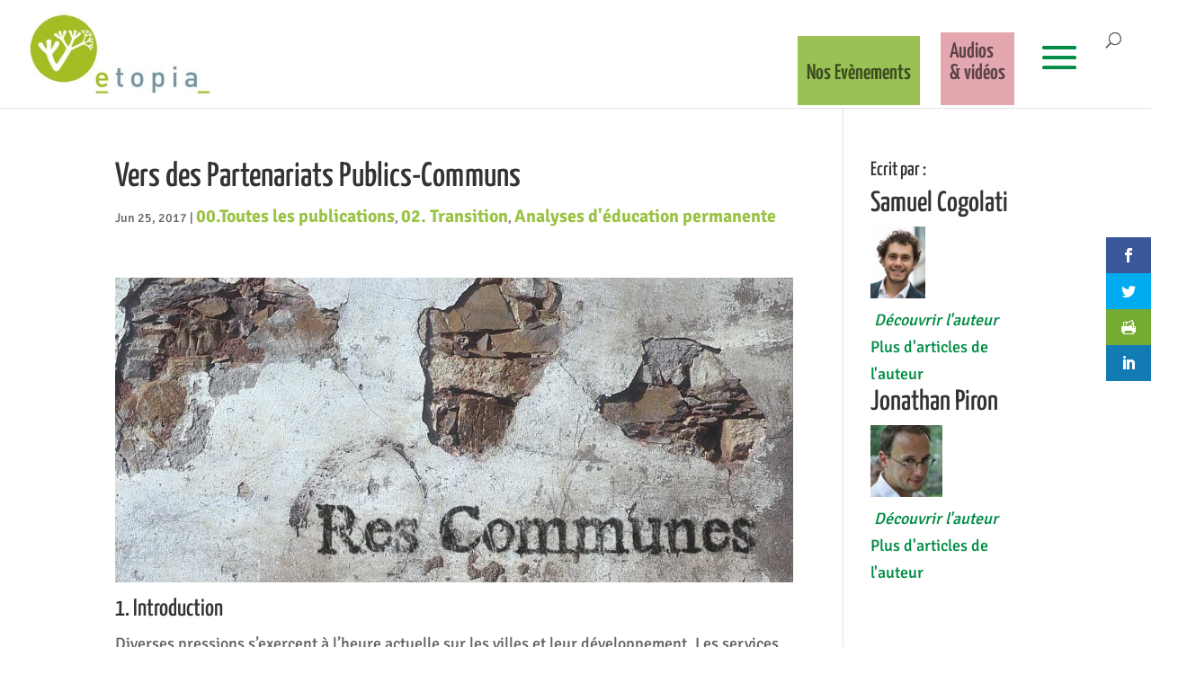

--- FILE ---
content_type: text/css
request_url: https://etopia.be/wp-content/themes/Divi-child/style.css?ver=4.27.4
body_size: 2012
content:
/*
Theme Name: Divi Child Theme
Description: A child theme to house custom coding which modifies the Divi parent theme by Elegant Themes. Includes default line numbers where the code was taken from in the parent theme.
Author:   Brad Dalton http://wpsites.net
Template: Divi
*/

@import url("../Divi/style.css");


/* Style Footer Credits - Lines 948 & 949 */

#footer-info { 
	text-align: left; 
	color: green; 
	padding-bottom: 10px; 
	float: left; 
}

#footer-info a { 
	font-weight: 700; 
	color: yellow; 
}

#footer-info a:hover { 
	color: pink; 
}


/* Style Footer Social Icons - Lines 1185 to 1198 */

#footer-bottom .et-social-facebook a {
	color: blue;
}
#footer-bottom .et-social-twitter a {
	color: powderblue;
}
#footer-bottom .et-social-google-plus a {
	color: red;
}
#footer-bottom .et-social-rss a {
	color: orange;
}

/* Hover Colors*/
#footer-bottom .et-social-facebook a:hover {
	color: pink;
}
#footer-bottom .et-social-twitter a:hover {
	color: pink;
}
#footer-bottom .et-social-google-plus a:hover {
	color: pink;
}
#footer-bottom .et-social-rss a:hover {
	color: pink;
}

/* Color Schemes */
.et_color_scheme_green a {
	color: #008c44;
}
.et_color_scheme_green .et_pb_counter_amount,
.et_color_scheme_green .et_pb_featured_table .et_pb_pricing_heading,
.et_color_scheme_green #top-header {
	background: #008c44 !important;
}
.et_color_scheme_green.woocommerce a.button.alt,
.et_color_scheme_green.woocommerce-page a.button.alt,
.et_color_scheme_green.woocommerce button.button.alt,
.et_color_scheme_green.woocommerce-page button.button.alt,
.et_color_scheme_green.woocommerce input.button.alt,
.et_color_scheme_green.woocommerce-page input.button.alt,
.et_color_scheme_green.woocommerce #respond input#submit.alt,
.et_color_scheme_green.woocommerce-page #respond input#submit.alt,
.et_color_scheme_green.woocommerce #content input.button.alt,
.et_color_scheme_green.woocommerce-page #content input.button.alt,
.et_color_scheme_green.woocommerce a.button,
.et_color_scheme_green.woocommerce-page a.button,
.et_color_scheme_green.woocommerce button.button,
.et_color_scheme_green.woocommerce-page button.button,
.et_color_scheme_green.woocommerce input.button,
.et_color_scheme_green.woocommerce-page input.button,
.et_color_scheme_green.woocommerce #respond input#submit,
.et_color_scheme_green.woocommerce-page #respond input#submit,
.et_color_scheme_green.woocommerce #content input.button,
.et_color_scheme_green.woocommerce-page #content input.button,
.et_color_scheme_green .woocommerce-message,
.et_color_scheme_green .woocommerce-error,
.et_color_scheme_green .woocommerce-info {
	background: #008c44 !important;
}
.et_color_scheme_green #et_search_icon:hover,
.et_color_scheme_green .mobile_menu_bar:before,
.et_color_scheme_green .footer-widget h4,
.et_color_scheme_green .et_pb_sum,
.et_color_scheme_green .et_pb_pricing li a,
.et_color_scheme_green .et_pb_pricing_table_button,
.et_color_scheme_green .comment-reply-link,
.et_color_scheme_green .form-submit .et_pb_button,
.et_color_scheme_green .et_pb_bg_layout_light .et_pb_newsletter_button,
.et_color_scheme_green .et_pb_contact_submit,
.et_color_scheme_green .et_password_protected_form .et_submit_button,
.et_color_scheme_green .et_pb_bg_layout_light .et_pb_more_button,
.et_color_scheme_green .et_pb_bg_layout_light .et_pb_promo_button,
.et_color_scheme_green .et_overlay:before,
.et_color_scheme_green .entry-summary p.price ins,
.et_color_scheme_green.woocommerce div.product span.price,
.et_color_scheme_green.woocommerce-page div.product span.price,
.et_color_scheme_green.woocommerce #content div.product span.price,
.et_color_scheme_green.woocommerce-page #content div.product span.price,
.et_color_scheme_green.woocommerce div.product p.price,
.et_color_scheme_green.woocommerce-page div.product p.price,
.et_color_scheme_green.woocommerce #content div.product p.price,
.et_color_scheme_green.woocommerce-page #content div.product p.price,
.et_color_scheme_green #top-menu li.current-menu-ancestor > a,
.et_color_scheme_green #top-menu li.current-menu-item > a,
.et_color_scheme_green .bottom-nav li.current-menu-item > a {
	color: #008c44;
}

.et_color_scheme_green.woocommerce .star-rating span:before,
.et_color_scheme_green.woocommerce-page .star-rating span:before {
	color: #008c44 !important;
}

.et_color_scheme_green .et-search-form,
.et_color_scheme_green .nav li ul,
.et_color_scheme_green .et_mobile_menu,
.et_color_scheme_green .footer-widget li:before,
.et_color_scheme_green .et_pb_pricing li:before {
	border-color: #008c44 !important;
}

.et_color_scheme_green .footer-widget a {
	color: white;
}

#main-footer .footer-widget h1,
#main-footer .footer-widget h2,
#main-footer .footer-widget h3,
#main-footer .footer-widget h4
{
	color: white !important;
}

.title-mega-menu {
	font-weight: bold;
	font-variant: small-caps;
	color: #000;
}

/*------------------------------------------------*/
/*--------[GQ - LEFT ALIGN BLOG IMAGE]------------*/
/*------------------------------------------------*/
 
    .et_pb_posts .et_pb_post a img, 
    .archive .et_pb_post a img, 
    .search .et_pb_post a img {
            max-width: 210px!important;
            float: left;
            padding-right: 20px;}
 
    @media only screen and (max-width: 980px) {
        .et_pb_posts .et_pb_post a img, 
        .archive .et_pb_post a img, 
        .search .et_pb_post a img{
            float:none;
            max-width: 250px!important;}}

.MenuMembre a {
        color: white !important;
        shadow: bol !important;
        background: #009e60 none repeat scroll 0% 0% !important;
        padding: 10px 12px !important;
        border-radius: 4px !important;
        margin-top: -10px !important;
}

	.tribe-events-title a{
		color: #009e60;
		font-size: 20px;
		text-transform: uppercase;
	}

	.tribe-events-duration {
		color: #666 !important;
		font-size: 12px !important;
		font-weight: bold !important;
		font-style: normal !important;
		text-transform: none !important;
		text-decoration: none !important;
	}

	.tribe-events-location{
		color: #666 !important;
		font-size: 14px !important;
		font-weight: bold !important;
		font-style: normal !important;
		text-transform: none !important;
		text-decoration: none !important;
	}

	.tribe-events-widget-link{
		display: none;
	}

	.tribe-events-event-meta{
		clear: unset !important;
		float: none !important;
	}
	.tribe-events-content {
		font-size: 14px;
		width: 65% !important;
		float: left;
		margin-bottom: 30px;

	}
	.tribe-bar-date-filter{
		display: none !important;
	}

	.tribe-events-ical{
		display: none !important;
	}

	.tribe-event-url{
		color: #009e60 !important;
		text-transform : uppercase !important;
	}

	.tribe-event-date-start{
		color:#80bd01 !important;
		font-size: 24px;
		font-family: 'Yanone Kaffeesatz',Helvetica,Arial,Lucida,sans-serif;
	}

	.tribe-event-time{
		color:#80bd01 !important;
		font-size: 24px;
		font-family: 'Yanone Kaffeesatz',Helvetica,Arial,Lucida,sans-serif;
	}

	.tribe-events-page-title {

		margin-bottom: -2.5em;
		text-align: left;
		margin-top: 65px;

	}

	.type-tribe_events {
		margin-top: 29px !important;
	}

	.tribe-events-event-image{
		margin-bottom: 20px;
	}

	.tribe-events-page-title {

		font-size: 26px;
		font-weight: bold;
		font-family: 'Yanone Kaffeesatz',Helvetica,Arial,Lucida,sans-serif;
		font-style: normal;
		text-transform: none;
		text-decoration: none;

	}

	.tribe-event-url {

		font-size: 26px;
		font-family: 'Yanone Kaffeesatz',Helvetica,Arial,Lucida,sans-serif;
		font-weight: bold;
		font-style: normal;
		text-transform: none;
		text-decoration: none;
		line-height: 1.7em;

	}

	.tribe-events-list .tribe-events-venue-details {
		font-size: 18px;
		font-weight: bold;
		font-family: 'Yanone Kaffeesatz',Helvetica,Arial,Lucida,sans-serif;

	}

	.tribe-mini-calendar-event{
		margin-top: -7px !important;
		padding: 19px !important;
		border: 1px solid #d8d8d8;
		background-color: #fff;
		word-wrap: break-word;

	}

	.single-tribe_events .tribe-events-content {

    max-width: 100%;
    padding: 0;
    width: 100% !important;

	}
	@media screen
	{
		.print-only{
			display:none !important;
		}
	}
	@media print {
		.screen-only, #main-footer, #main-header, .post-meta, .et_social_sidebar_networks, .wp_rp_wrap {
			display:none !important;
		}
		.screen-only {
			margin-bottom: 20px !important;
		}
		.left-area{
			width: 100% !important;
		}
		.wp_rp_first{
			display:none !important;
		}
		.fb-comments{
			display:none !important;
		}
		.container{
			width: 100% !important;
			max-width: inherit !important;
		}
		#main-content .container {
			padding-top: 0px !important;

		}
	}

--- FILE ---
content_type: text/css
request_url: https://etopia.be/wp-content/et-cache/1/1/global/et-divi-customizer-global.min.css?ver=1755695321
body_size: 2877
content:
body,.et_pb_column_1_2 .et_quote_content blockquote cite,.et_pb_column_1_2 .et_link_content a.et_link_main_url,.et_pb_column_1_3 .et_quote_content blockquote cite,.et_pb_column_3_8 .et_quote_content blockquote cite,.et_pb_column_1_4 .et_quote_content blockquote cite,.et_pb_blog_grid .et_quote_content blockquote cite,.et_pb_column_1_3 .et_link_content a.et_link_main_url,.et_pb_column_3_8 .et_link_content a.et_link_main_url,.et_pb_column_1_4 .et_link_content a.et_link_main_url,.et_pb_blog_grid .et_link_content a.et_link_main_url,body .et_pb_bg_layout_light .et_pb_post p,body .et_pb_bg_layout_dark .et_pb_post p{font-size:18px}.et_pb_slide_content,.et_pb_best_value{font-size:20px}#et_search_icon:hover,.mobile_menu_bar:before,.mobile_menu_bar:after,.et_toggle_slide_menu:after,.et-social-icon a:hover,.et_pb_sum,.et_pb_pricing li a,.et_pb_pricing_table_button,.et_overlay:before,.entry-summary p.price ins,.et_pb_member_social_links a:hover,.et_pb_widget li a:hover,.et_pb_filterable_portfolio .et_pb_portfolio_filters li a.active,.et_pb_filterable_portfolio .et_pb_portofolio_pagination ul li a.active,.et_pb_gallery .et_pb_gallery_pagination ul li a.active,.wp-pagenavi span.current,.wp-pagenavi a:hover,.nav-single a,.tagged_as a,.posted_in a{color:#99c153}.et_pb_contact_submit,.et_password_protected_form .et_submit_button,.et_pb_bg_layout_light .et_pb_newsletter_button,.comment-reply-link,.form-submit .et_pb_button,.et_pb_bg_layout_light .et_pb_promo_button,.et_pb_bg_layout_light .et_pb_more_button,.et_pb_contact p input[type="checkbox"]:checked+label i:before,.et_pb_bg_layout_light.et_pb_module.et_pb_button{color:#99c153}.footer-widget h4{color:#99c153}.et-search-form,.nav li ul,.et_mobile_menu,.footer-widget li:before,.et_pb_pricing li:before,blockquote{border-color:#99c153}.et_pb_counter_amount,.et_pb_featured_table .et_pb_pricing_heading,.et_quote_content,.et_link_content,.et_audio_content,.et_pb_post_slider.et_pb_bg_layout_dark,.et_slide_in_menu_container,.et_pb_contact p input[type="radio"]:checked+label i:before{background-color:#99c153}a{color:#99c153}.et_secondary_nav_enabled #page-container #top-header{background-color:#99c153!important}#et-secondary-nav li ul{background-color:#99c153}#top-menu li a{font-size:24px}body.et_vertical_nav .container.et_search_form_container .et-search-form input{font-size:24px!important}.et_color_scheme_red #top-menu li.current-menu-ancestor>a,.et_color_scheme_red #top-menu li.current-menu-item>a,.et_color_scheme_red #top-menu li.current_page_item>a,.et_color_scheme_pink #top-menu li.current-menu-ancestor>a,.et_color_scheme_pink #top-menu li.current-menu-item>a,.et_color_scheme_pink #top-menu li.current_page_item>a,.et_color_scheme_orange #top-menu li.current-menu-ancestor>a,.et_color_scheme_orange #top-menu li.current-menu-item>a,.et_color_scheme_orange #top-menu li.current_page_item>a,.et_color_scheme_green #top-menu li.current-menu-ancestor>a,.et_color_scheme_green #top-menu li.current-menu-item>a,.et_color_scheme_green #top-menu li.current_page_item>a,#top-menu li.current-menu-ancestor>a,#top-menu li.current-menu-item>a,#top-menu li.current_page_item>a{color:#99c153}#main-footer{background-color:#ffffff}#footer-widgets .footer-widget a,#footer-widgets .footer-widget li a,#footer-widgets .footer-widget li a:hover{color:#000000}.footer-widget{color:#000000}#main-footer .footer-widget h4,#main-footer .widget_block h1,#main-footer .widget_block h2,#main-footer .widget_block h3,#main-footer .widget_block h4,#main-footer .widget_block h5,#main-footer .widget_block h6{color:#99c153}.footer-widget li:before{border-color:#99c153}.footer-widget,.footer-widget li,.footer-widget li a,#footer-info{font-size:16px}.footer-widget .et_pb_widget div,.footer-widget .et_pb_widget ul,.footer-widget .et_pb_widget ol,.footer-widget .et_pb_widget label{line-height:1.3em}#footer-widgets .footer-widget li:before{top:7.4px}#et-footer-nav{background-color:#99c153}.bottom-nav,.bottom-nav a,.bottom-nav li.current-menu-item a{color:#ffffff}#et-footer-nav .bottom-nav li.current-menu-item a{color:#000000}.bottom-nav,.bottom-nav a{font-size:15px}#footer-bottom{background-color:#99c153}#footer-info,#footer-info a{color:#ffffff}#footer-info,#footer-info a{font-weight:bold;font-style:normal;text-transform:none;text-decoration:none}#footer-bottom .et-social-icon a{color:#ffffff}@media only screen and (min-width:981px){#main-footer .footer-widget h4,#main-footer .widget_block h1,#main-footer .widget_block h2,#main-footer .widget_block h3,#main-footer .widget_block h4,#main-footer .widget_block h5,#main-footer .widget_block h6{font-size:23px}.et_header_style_left #et-top-navigation,.et_header_style_split #et-top-navigation{padding:36px 0 0 0}.et_header_style_left #et-top-navigation nav>ul>li>a,.et_header_style_split #et-top-navigation nav>ul>li>a{padding-bottom:36px}.et_header_style_split .centered-inline-logo-wrap{width:71px;margin:-71px 0}.et_header_style_split .centered-inline-logo-wrap #logo{max-height:71px}.et_pb_svg_logo.et_header_style_split .centered-inline-logo-wrap #logo{height:71px}.et_header_style_centered #top-menu>li>a{padding-bottom:13px}.et_header_style_slide #et-top-navigation,.et_header_style_fullscreen #et-top-navigation{padding:27px 0 27px 0!important}.et_header_style_centered #main-header .logo_container{height:71px}#logo{max-height:88%}.et_pb_svg_logo #logo{height:88%}.et_fixed_nav #page-container .et-fixed-header#top-header{background-color:#99c153!important}.et_fixed_nav #page-container .et-fixed-header#top-header #et-secondary-nav li ul{background-color:#99c153}.et-fixed-header #top-menu li.current-menu-ancestor>a,.et-fixed-header #top-menu li.current-menu-item>a,.et-fixed-header #top-menu li.current_page_item>a{color:#99c153!important}}@media only screen and (min-width:1350px){.et_pb_row{padding:27px 0}.et_pb_section{padding:54px 0}.single.et_pb_pagebuilder_layout.et_full_width_page .et_post_meta_wrapper{padding-top:81px}.et_pb_fullwidth_section{padding:0}}h1,h1.et_pb_contact_main_title,.et_pb_title_container h1{font-size:38px}h2,.product .related h2,.et_pb_column_1_2 .et_quote_content blockquote p{font-size:32px}h3{font-size:27px}h4,.et_pb_circle_counter h3,.et_pb_number_counter h3,.et_pb_column_1_3 .et_pb_post h2,.et_pb_column_1_4 .et_pb_post h2,.et_pb_blog_grid h2,.et_pb_column_1_3 .et_quote_content blockquote p,.et_pb_column_3_8 .et_quote_content blockquote p,.et_pb_column_1_4 .et_quote_content blockquote p,.et_pb_blog_grid .et_quote_content blockquote p,.et_pb_column_1_3 .et_link_content h2,.et_pb_column_3_8 .et_link_content h2,.et_pb_column_1_4 .et_link_content h2,.et_pb_blog_grid .et_link_content h2,.et_pb_column_1_3 .et_audio_content h2,.et_pb_column_3_8 .et_audio_content h2,.et_pb_column_1_4 .et_audio_content h2,.et_pb_blog_grid .et_audio_content h2,.et_pb_column_3_8 .et_pb_audio_module_content h2,.et_pb_column_1_3 .et_pb_audio_module_content h2,.et_pb_gallery_grid .et_pb_gallery_item h3,.et_pb_portfolio_grid .et_pb_portfolio_item h2,.et_pb_filterable_portfolio_grid .et_pb_portfolio_item h2{font-size:22px}h5{font-size:20px}h6{font-size:17px}.et_pb_slide_description .et_pb_slide_title{font-size:58px}.et_pb_gallery_grid .et_pb_gallery_item h3,.et_pb_portfolio_grid .et_pb_portfolio_item h2,.et_pb_filterable_portfolio_grid .et_pb_portfolio_item h2,.et_pb_column_1_4 .et_pb_audio_module_content h2{font-size:20px}	h1,h2,h3,h4,h5,h6{font-family:'Yanone Kaffeesatz',Helvetica,Arial,Lucida,sans-serif}body,input,textarea,select{font-family:'Signika Negative',Helvetica,Arial,Lucida,sans-serif}#main-header,#et-top-navigation{font-family:'Yanone Kaffeesatz',Helvetica,Arial,Lucida,sans-serif}#top-header .container{font-family:'Open Sans',Helvetica,Arial,Lucida,sans-serif}.home .tribe-events-widget-events-list__event-datetime-wrapper{display:none!important}.home .tribe-common-g-row.tribe-events-widget-events-list__event-row{border-bottom:1px dashed #CCC;padding-bottom:10px}.home .type-tribe_events{margin-top:18px!important}.single-tribe_events .pf-content H1,.single-tribe_events .pf-content H3{display:none!important}#left-area .post-meta a{color:#9AC244;font-weight:bolder;font-size:20px}.tribe-mini-calendar-event h2{display:none!important}.tribe-mini-calendar-event h2.tribe-events-title{display:block!important}#menu-item-14199 a{color:#FFF!important;padding-bottom:8px!important;padding-right:0px;margin-right:0px!important}#menu-item-14199{background-color:#8BB5CE;padding:18px 0px 8px 18px;border-radius:3px;margin-right:12px!important}li#menu-item-16190{background-color:#e4a7b0!important;padding:10px 10px 20px 10px!important;margin-right:5px;padding-top:20px}li#menu-item-16190 a,#menu-item-14826 a{line-height:1!important}li#menu-item-16190.current-menu-item a,.et-fixed-header li#menu-item-16190.current-menu-item a{color:#FFF!important}li#menu-item-19148{background-color:#99c153!important;padding:30px 10px 20px 10px!important;margin-right:12px;padding-top:30px}li#menu-item-19148 a,#menu-item-14826 a{line-height:1!important}li#menu-item-19148.current-menu-item a,.et-fixed-header li#menu-item-19148.current-menu-item a{color:#FFF!important}.et_pb_slide_description{float:left;width:80%;text-align:left;margin-left:0%!important}.et_pb_slide_title a{background-color:rgba(0,0,0,0.5);padding:14px!important;line-height:1.0;font-size:40px;display:block;float:left}.et_pb_slide_title{margin-bottom:65px!important}.et_pb_slide_content{background-color:rgba(0,0,0,0.5)!important;padding:14px!important;line-height:1.5;float:left}.et_pb_button.et_pb_more_button{background-color:rgba(0,0,0,0.5)!important;float:left}li#menu-item-14826{background-color:#ddbe4d!important;padding:20px!important;margin-right:5px;padding-top:34px!important}li#menu-item-14826.current-menu-item a,.et-fixed-header li#menu-item-14826.current-menu-item a{color:#FFF!important}#et-footer-nav{border-bottom:1px dotted #FFF}.page-id-14835 .et_pb_section.et_pb_bottom_divider h2{color:#FFF!important;font-family:'Yanone Kaffeesatz',Helvetica,Arial,Lucida,sans-serif!important}.page-id-14835 h2 strong{font-size:30px!important}@media (max-width:1480px){#et_mobile_nav_menu{display:block}nav#top-menu-nav ul#top-menu li{display:none!important}nav#top-menu-nav ul#top-menu li#menu-item-14826{display:inline-block!important;margin-right:80px;line-height:1em!important}nav#top-menu-nav ul#top-menu li#menu-item-16190{display:inline-block!important;margin-right:20px;line-height:1em!important}nav#top-menu-nav ul#top-menu li#menu-item-19148{display:inline-block!important;margin-right:20px;line-height:1em!important}#mobile_menu{margin-top:12px!important}#mobile_menu li{font-size:22px!important}}li.menu-item a{padding-bottom:3px!important}.single-post blockquote{margin:30px 15px;padding-left:0;font-size:27px;color:#99c153;line-height:1.4;font-weight:100;border-left:none}@media (max-width:600px){.postid-15055 blockquote{font-size:22px}}.identity{background-color:#f9fbf8;padding:20px;max-width:500px;margin-bottom:40px}.sdfootnote{font-size:13px}.et_fixed_nav.et_show_nav #page-container,.et_non_fixed_nav.et_transparent_nav.et_show_nav #page-container{padding-top:0px!important}.et_fixed_nav #main-header,.et_fixed_nav #top-header{position:relative!important}#main-header{top:0px!important}#sdfootnote1{font-size:14px!important}.mobile_menu_bar.mobile_menu_bar_toggle:before{font-size:60px!important}#stickerrep{position:fixed;right:0;top:160px;background-color:#FFF;padding:20px 10px;border:1px solid #CCC;text-align:center;width:160px;box-shadow:-10px 6px 7px #e4e4e4;z-index:999999999!important}#stickerrep img{max-width:80%;margin-bottom:15px;margin-top:12px}#stickerrep img#imga{max-width:90%;margin-bottom:3px;margin-top:0px}#stickerrep a#more{font-size:16px;background-color:#000;color:#FFF;padding:8px 25px;margin-top:40px;text-decoration:none;text-transform:uppercase;font-family:arial}@media screen and (max-width:500px){#stickerrep{top:auto;bottom:0px;width:100%;height:240px;padding:10px 10px}#stickerrep img,#stickerrep img#imga{width:70px;margin:0px 20px}#stickerrep img#imga{float:none;margin:-15px auto;width:100px}#stickerrep br.mob{display:none}#stickerrep .logos{display:block;text-align:center;margin:15px auto}#stickerrep a#more{font-size:14px}.q_slide_text span{font-size:30px!important;line-height:1em!important}}